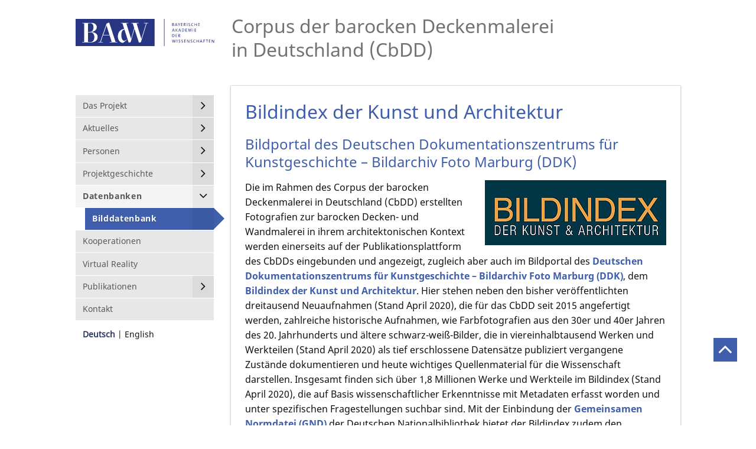

--- FILE ---
content_type: text/html; charset=utf-8
request_url: https://deckenmalerei.badw.de/datenbanken/bilddatenbank.html
body_size: 6317
content:
<!DOCTYPE html>
<!--[if lt IE 7 ]><html class="no-js ie6 lt-ie9 lt-ie8 lt-ie7" lang="de"> <![endif]-->
<!--[if IE 7 ]><html class="no-js ie7 lt-ie9 lt-ie8" lang="de"> <![endif]-->
<!--[if IE 8 ]><html class="no-js ie8 lt-ie9" lang="de"> <![endif]-->
<!--[if IE 9 ]><html class="no-js ie9" lang="de"> <![endif]-->
<!--[if (gt IE 9)|!(IE)]><!--><html lang="de" class="no-js"> <!--<![endif]-->
<head>

<meta charset="utf-8">
<!-- 
	featured by elementare teilchen GmbH, www.elementare-teilchen.de

	This website is powered by TYPO3 - inspiring people to share!
	TYPO3 is a free open source Content Management Framework initially created by Kasper Skaarhoj and licensed under GNU/GPL.
	TYPO3 is copyright 1998-2026 of Kasper Skaarhoj. Extensions are copyright of their respective owners.
	Information and contribution at https://typo3.org/
-->


<link rel="shortcut icon" href="/typo3conf/ext/etthemebadw/Resources/Public/Icons/favicon_2.ico" type="image/vnd.microsoft.icon">
<title>Bilddatenbank: Corpus der barocken Deckenmalerei&lt;br&gt;in Deutschland (CbDD)</title>
<meta http-equiv="x-ua-compatible" content="IE=edge,chrome=1" />
<meta name="generator" content="TYPO3 CMS" />
<meta name="application-name" content="Bayerische Akademie der Wissenschaften" />
<meta name="robots" content="INDEX,FOLLOW" />
<meta name="viewport" content="width=device-width, initial-scale=1" />
<meta name="keywords" content="Barock, Barockforschung, Restaurierung, Zerstörung, Rekonstruktion, Dokumentation, Interpretation, Analyse, Forschungsprojekt, Akademienprogramm, Kunstgeschichte, historischer Kontext, Kulturtransfer, Denkmalpflege, Schlösserverwaltung, CbDD
         Deckenmalerei, Wandmalerei, architekturgebundene Malerei, quadro riportato, finestra aperta, Fresko, Secco, Öl auf  Leinwand, Putz, Gewölbe, Bildprogramm, Deckengemälde, visuelle Zeichensysteme, Bildmedien, Ikonographie
         Architektur, Denkmal, Schloss, Schlösser, Residenz, Hof, Höfe, Palais, Rathaus, Wohnhaus, Kathedrale, Dom, Stift, Kapelle, Hofkirche, Schlosskapelle, Kirche, Kloster, Stiftskirche, Wallfahrtskirche, Pfarrkirche,
         Innenräume, Festsaal, Appartement, Treppenhaus, Bibliothek, Kaisersaal,
         Stuck, Dekoration, Raumausstattung, Raumgestaltung 
         Hofgesellschaft, Adel, Fürst, Kurfürst, Graf, Bischof, religiös, höfisch, bürgerlich, Hofkunst, kirchliche Kunst, 
         Bilddokument, Referenzsystem, Fotografie, Digitalisierung, virtuelle Forschungsplattform, Datenbank, webbasiert, 3D-Modellierung, 3D-Visualisierung, Open Access, WissKI,
         Barock, Renaissance, Frühe Neuzeit, Heiliges Römisches Reich deutscher Nation, Mitteleuropa, Bundesrepublik Deutschland,
         Ludwig-Maximilians-Universität München, Institut für Kunstgeschichte,
         Philipps-Universität Marburg, Deutsches Dokumentationszentrum für Kunstgeschichte,Bildarchiv Foto Marburg, Bildindex der Kunst und Architektur, 
         Zentralinstitut für Kunstgeschichte in München" />
<meta name="description" content="Das Akademieprojekt Corpus der barocken Deckenmalerei in Deutschland (CbDD) erforscht  die Decken- und Wandmalerei der Zeit zwischen 1550 und 1800 auf dem Gebiet der Bundesrepublik Deutschland. Die Dokumentation und Interpretation im historischen sowie kunsthistorischen Kontext erfolgt mit analysierenden Texten, Fotografien und Planmaterial, die in einer digitalen Datenbank öffentlich zur Verfügung gestellt werden." />
<meta name="author" content="Bayerische Akademie der Wissenschaften" />
<meta name="twitter:card" content="summary" />
<meta name="copyright" content="Bayerische Akademie der Wissenschaften" />
<meta name="revisit-after" content="7 days" />
<meta name="handheldfriendly" content="true" />
<meta name="abstract" content="Bayerische Akademie der Wissenschaften" />
<meta name="publisher" content="Bayerische Akademie der Wissenschaften" />


<link rel="stylesheet" type="text/css" href="/typo3temp/assets/compressed/merged-6f16818d5891d654f5166f7388ea9d0a-b6b799a31bf61775d574127c79060a4b.css?1636956788" media="all">



<!--[if (gte IE 6)&(lte IE 8)]> <script src="/typo3temp/assets/compressed/selectivizr-1.0.2.min-757e469b3a299a77cab213672366c297.js?1611822971"></script> <![endif]-->


<link rel="alternate" hreflang="x-default" href="https://deckenmalerei.badw.de/datenbanken/bilddatenbank.html" ><link rel="alternate" hreflang="en-us" href="https://deckenmalerei.badw.de/en/datenbanken/picture-database.html" >
<link rel="icon" sizes="192x192" href="Icons/Touch/badw-touch_icon_192x192.png">
<link rel="apple-touch-icon" sizes="180x180" href="Icons/Touch/badw-touch_icon_180x180.png">
<link rel="apple-touch-icon" sizes="152x152" href="Icons/Touch/badw-touch_icon_152x152.png">
<link rel="apple-touch-icon" sizes="144x144" href="Icons/Touch/badw-touch_icon_144x144.png">
<link rel="apple-touch-icon" sizes="120x120" href="Icons/Touch/badw-touch_icon_120x120">
<link rel="apple-touch-icon" sizes="114x114" href="Icons/Touch/badw-touch_icon_114x114">
<link rel="apple-touch-icon" sizes="76x76" href="Icons/Touch/badw-touch_icon_76x76">
<link rel="apple-touch-icon" sizes="72x72" href="Icons/Touch/badw-touch_icon_72x72">
<link rel="apple-touch-icon" href="Icons/Touch/badw-touch_icon_57x57.png">

<link rel="canonical" href="https://deckenmalerei.badw.de/datenbanken/bilddatenbank.html"/>

<link rel="alternate" hreflang="de" href="https://deckenmalerei.badw.de/datenbanken/bilddatenbank.html"/>
<link rel="alternate" hreflang="en-US" href="https://deckenmalerei.badw.de/en/datenbanken/picture-database.html"/>
<link rel="alternate" hreflang="x-default" href="https://deckenmalerei.badw.de/datenbanken/bilddatenbank.html"/>
</head>
<!--


{namespace etbase=Tx_Ettheme_ViewHelpers}
-->


<body class="c-page  c-page--default"
      data-page="2310" data-rootline="109 2280 ">

<p class="page__skiplinks">
    <a href="#nav-main">zur Hauptnavigation springen</a><a href="#content-main">zum Inhaltsbereich springen</a>
</p>


<div id="top" class="c-page-wrapper  js-handle-mobile-navigation-overlay">

    <header class="c-page-head  js-page-head-border">

        <div class="c-page-head__brand">

            <a href="http://www.badw.de" target="_blank" class="u-link-ie9-fix" rel="noreferrer"><div class="c-page-head__brand__img"><img src="/typo3conf/ext/etthemebadw/Resources/Public/Images/logo-badw.svg" alt="Logo der Bayerischen Akademie der Wissenschaften" /></div></a>

        </div>

        <div class="c-page-head__project-title">
            <div class="c-project-title">
                <h1 class="c-project-title__heading">

                    <span>Corpus der barocken Deckenmalerei<br/>in Deutschland (CbDD)</span>

                </h1>
            </div>
        </div>

    </header>

    <div class="c-page-aside  js-affix-aside">

        <a class="js-show-nav  c-nav-site__hint" href="/de.html#">
            <div class="c-nav-site__hint__icon">
                <span class="icon-bar"></span>
                <span class="icon-bar"></span>
                <span class="icon-bar"></span>
            </div>
            <div class="c-nav-site__hint__text">Menu</div>
        </a>

        <div class="c-search">
            
        </div>

        <nav class="[ c-nav-site  c-nav-site@s ]  js-mobile-navigation  js-menu-accordion">

            <header class="c-nav-site__header@s">
                <a class="js-show-nav  c-nav-mobile-hint" href="#">
                    <div class="c-nav-mobile-hint--text">
                        Menu
                    </div>
                    <div class="c-nav-mobile-hint--icon"></div>
                </a>
            </header>

            <ul class="c-nav-site__list"><li data-page="117" class="[ c-nav-site__item  c-nav-site__item--level-1 ]  js-menu-accordion-item--has-children"><a href="/das-projekt.html" class="[ c-nav-site__link ]"><span class="c-nav-site__link-text">Das Projekt</span></a><ul class="[ c-nav-site__list  c-nav-site_list--level-2 ]"><li data-page="2286" class="[ c-nav-site__item  c-nav-site__item--level-2 ] "><a href="/das-projekt/ziele.html" class="[ c-nav-site__link ]"><span class="c-nav-site__link-text">Ziele</span></a></li><li data-page="2292" class="[ c-nav-site__item  c-nav-site__item--level-2 ] "><a href="/das-projekt/barocke-deckenmalerei.html" class="[ c-nav-site__link ]"><span class="c-nav-site__link-text">Barocke Deckenmalerei</span></a></li><li data-page="2324" class="[ c-nav-site__item  c-nav-site__item--level-2 ] "><a href="/das-projekt/digitale-strategie.html" class="[ c-nav-site__link ]"><span class="c-nav-site__link-text">Digitale Strategie</span></a></li></ul></li><li data-page="125" class="[ c-nav-site__item  c-nav-site__item--level-1 ]  js-menu-accordion-item--has-children"><a href="/aktuelles.html" class="[ c-nav-site__link ]"><span class="c-nav-site__link-text">Aktuelles</span></a><ul class="[ c-nav-site__list  c-nav-site_list--level-2 ]"><li data-page="2302" class="[ c-nav-site__item  c-nav-site__item--level-2 ] "><a href="/aktuelles/blog.html" class="[ c-nav-site__link ]"><span class="c-nav-site__link-text">Blog</span></a></li><li data-page="2306" class="[ c-nav-site__item  c-nav-site__item--level-2 ] "><a href="/aktuelles/fotokampagnen.html" class="[ c-nav-site__link ]"><span class="c-nav-site__link-text">Fotokampagnen</span></a></li></ul></li><li data-page="135" class="[ c-nav-site__item  c-nav-site__item--level-1 ]  js-menu-accordion-item--has-children"><a href="/personen.html" class="[ c-nav-site__link ]"><span class="c-nav-site__link-text">Personen</span></a><ul class="[ c-nav-site__list  c-nav-site_list--level-2 ]"><li data-page="114" class="[ c-nav-site__item  c-nav-site__item--level-2 ] "><a href="/personen/beirat.html" class="[ c-nav-site__link ]"><span class="c-nav-site__link-text">Beirat</span></a></li><li data-page="113" class="[ c-nav-site__item  c-nav-site__item--level-2 ] "><a href="/personen/ausschuss.html" class="[ c-nav-site__link ]"><span class="c-nav-site__link-text">Ausschuss</span></a></li><li data-page="2309" class="[ c-nav-site__item  c-nav-site__item--level-2 ] "><a href="/personen/junge-wissenschaft.html" class="[ c-nav-site__link ]"><span class="c-nav-site__link-text">Junge Wissenschaftler</span></a></li><li data-page="2173" class="[ c-nav-site__item  c-nav-site__item--level-2 ] "><a href="/personen/ehemalige-mitarbeiter.html" class="[ c-nav-site__link ]"><span class="c-nav-site__link-text">Ehemalige Mitarbeiter</span></a></li></ul></li><li data-page="127" class="[ c-nav-site__item  c-nav-site__item--level-1 ]  js-menu-accordion-item--has-children"><a href="/projektgeschichte.html" class="[ c-nav-site__link ]"><span class="c-nav-site__link-text">Projektgeschichte</span></a><ul class="[ c-nav-site__list  c-nav-site_list--level-2 ]"><li data-page="464" class="[ c-nav-site__item  c-nav-site__item--level-2 ] "><a href="/projektgeschichte/vorhandene-baende.html" class="[ c-nav-site__link ]"><span class="c-nav-site__link-text">Vorhandene Bände</span></a></li><li data-page="3994" class="[ c-nav-site__item  c-nav-site__item--level-2 ] "><a href="/projektgeschichte/nachruf-ulrike-seeger.html" class="[ c-nav-site__link ]"><span class="c-nav-site__link-text">Nachruf Ulrike Seeger</span></a></li><li data-page="450" class="[ c-nav-site__item  c-nav-site__item--level-2 ] "><a href="/projektgeschichte/nachruf-frank-buettner.html" class="[ c-nav-site__link ]"><span class="c-nav-site__link-text">Nachruf Frank Büttner</span></a></li><li data-page="2326" class="[ c-nav-site__item  c-nav-site__item--level-2 ] "><a href="/projektgeschichte/tagung-hannover-2018.html" class="[ c-nav-site__link ]"><span class="c-nav-site__link-text">Tagung Hannover 2018</span></a></li><li data-page="3674" class="[ c-nav-site__item  c-nav-site__item--level-2 ] "><a href="/projektgeschichte/tagung-marburg-2022.html" class="[ c-nav-site__link ]"><span class="c-nav-site__link-text">Tagung Marburg 2022</span></a></li><li data-page="2327" class="[ c-nav-site__item  c-nav-site__item--level-2 ] "><a href="/projektgeschichte/3d-workshop-2017.html" class="[ c-nav-site__link ]"><span class="c-nav-site__link-text">3D-Workshop</span></a></li><li data-page="1446" class="[ c-nav-site__item  c-nav-site__item--level-2 ] "><a href="/projektgeschichte/dhmuc-site-visit-2017.html" class="[ c-nav-site__link ]"><span class="c-nav-site__link-text">DHMUC 2017</span></a></li><li data-page="997" class="[ c-nav-site__item  c-nav-site__item--level-2 ] "><a href="/projektgeschichte/projektpraesentation-2016.html" class="[ c-nav-site__link ]"><span class="c-nav-site__link-text">Projektpräsentation 2016</span></a></li><li data-page="998" class="[ c-nav-site__item  c-nav-site__item--level-2 ] "><a href="/projektgeschichte/dhmuc-site-visit-2016.html" class="[ c-nav-site__link ]"><span class="c-nav-site__link-text">DHMUC 2016</span></a></li><li data-page="999" class="[ c-nav-site__item  c-nav-site__item--level-2 ] "><a href="/projektgeschichte/3-d-modelle-cave-2016.html" class="[ c-nav-site__link ]"><span class="c-nav-site__link-text">CAVE 2016</span></a></li><li data-page="1003" class="[ c-nav-site__item  c-nav-site__item--level-2 ] "><a href="/projektgeschichte/workshop-cbdd-bcpce-2016.html" class="[ c-nav-site__link ]"><span class="c-nav-site__link-text">Workshop CbDD & BCPCE</span></a></li></ul></li><li data-page="2280" class="[ c-nav-site__item  c-nav-site__item--level-1 ]  js-menu-accordion-item--has-children"><a href="/datenbanken.html" class="[ c-nav-site__link ]"><span class="c-nav-site__link-text">Datenbanken</span></a><ul class="[ c-nav-site__list  c-nav-site_list--level-2 ]"><li data-page="2310" class="[ c-nav-site__item  c-nav-site__item--level-2 ] "><a href="/datenbanken/bilddatenbank.html" class="[ c-nav-site__link ]"><span class="c-nav-site__link-text">Bilddatenbank</span></a></li></ul></li><li data-page="2307" class="[ c-nav-site__item  c-nav-site__item--level-1 ] "><a href="/kooperationen-1.html" class="[ c-nav-site__link ]"><span class="c-nav-site__link-text">Kooperationen</span></a></li><li data-page="3271" class="[ c-nav-site__item  c-nav-site__item--level-1 ] "><a href="/virtual-reality.html" class="[ c-nav-site__link ]"><span class="c-nav-site__link-text">Virtual Reality</span></a></li><li data-page="2346" class="[ c-nav-site__item  c-nav-site__item--level-1 ]  js-menu-accordion-item--has-children"><a href="/publikationen-1.html" class="[ c-nav-site__link ]"><span class="c-nav-site__link-text">Publikationen</span></a><ul class="[ c-nav-site__list  c-nav-site_list--level-2 ]"><li data-page="2320" class="[ c-nav-site__item  c-nav-site__item--level-2 ] "><a href="/publikationen-1/forschungsteam.html" class="[ c-nav-site__link ]"><span class="c-nav-site__link-text">Forschungsteam</span></a></li><li data-page="3460" class="[ c-nav-site__item  c-nav-site__item--level-2 ] "><a href="/publikationen-1/akademie-aktuell-76/2022.html" class="[ c-nav-site__link ]"><span class="c-nav-site__link-text">Akademie Aktuell 76/2022</span></a></li><li data-page="3459" class="[ c-nav-site__item  c-nav-site__item--level-2 ] "><a href="/publikationen-1/akademie-aktuell-74/2021.html" class="[ c-nav-site__link ]"><span class="c-nav-site__link-text">Akademie Aktuell 74/2021</span></a></li><li data-page="2322" class="[ c-nav-site__item  c-nav-site__item--level-2 ] "><a href="/publikationen-1/akademie-aktuell-64/2018.html" class="[ c-nav-site__link ]"><span class="c-nav-site__link-text">Akademie Aktuell 64/2018</span></a></li><li data-page="2321" class="[ c-nav-site__item  c-nav-site__item--level-2 ] "><a href="/publikationen-1/akademie-aktuell-02/2016.html" class="[ c-nav-site__link ]"><span class="c-nav-site__link-text">Akademie Aktuell 02/2016</span></a></li></ul></li><li data-page="110" class="[ c-nav-site__item  c-nav-site__item--level-1 ] "><a href="/kontakt.html" class="[ c-nav-site__link ]"><span class="c-nav-site__link-text">Kontakt</span></a></li></ul>

        </nav>

        <div class="[ c-nav-lang  c-nav-lang@s-xl ]">

            <ul class="c-nav-lang__list  o-list-inline"><li class="c-nav-lang__item"><a href="/datenbanken/bilddatenbank.html" class="[ c-nav-lang__link  c-nav-lang__link--active ]">Deutsch</a></li><li class="c-nav-lang__item"><a href="/en/datenbanken/picture-database.html" class="c-nav-lang__link">English</a></li></ul>

        </div>

    </div>

    <div class="c-nav-lang  c-nav-lang@s">

        <ul class="c-nav-lang__list  o-list-inline"><li class="c-nav-lang__item"><a href="/datenbanken/bilddatenbank.html" class="[ c-nav-lang__link  c-nav-lang__link--active ]">Deutsch</a></li><li class="c-nav-lang__item"><a href="/en/datenbanken/picture-database.html" class="c-nav-lang__link">English</a></li></ul>

    </div>

    <main class="c-page-content">

        <div class="c-page-content__wrapper">

            

            <!--TYPO3SEARCH_begin-->

            

            <div class="c-page-content__container">
                
    

            <div id="c15975" class="frame frame-default frame-type-header frame-layout-0">
                
                
                    



                
                
                    

    
        <header>
            

		<h1>Bildindex der Kunst und Architektur</h1>
	


            

    
            <h2 class="">
                Bildportal des Deutschen Dokumentationszentrums für Kunstgeschichte – Bildarchiv Foto Marburg (DDK)
            </h2>
        



            



        </header>
    



                
                
                
                    



                
                
                    



                
            </div>

        




<div id="c15973">
    
    
        
            

    



        

        <div class="ce-textpic ce-right ce-intext">

            
                

    <div class="ce-gallery"
         data-ce-columns="1" data-ce-images="1">
        
        
            <div class="ce-row">
                
                    
                        <div class="ce-column">
                            
    <figure class="ce-media ce-media--responsive">
        
            
    
            <a href="https://www.bildindex.de/" title="Zum Bildindex" target="_blank" rel="noreferrer">
                
    <img class="u-snap-to-grid" src="/fileadmin/_processed_/d/d/csm_Bildindex_Logo_Neu_05ea2f91a2.jpg" width="307" height="110" alt="" />

            </a>
        

        
        

        

    </figure>


                        </div>
                    
                
            </div>
        
        
</div>














            

            <div class="ce-bodytext">
                
                <p>Die im Rahmen des Corpus der barocken Deckenmalerei in Deutschland (CbDD) erstellten Fotografien zur barocken Decken- und Wandmalerei in ihrem architektonischen Kontext werden einerseits auf der Publikationsplattform des CbDDs eingebunden und angezeigt, zugleich aber auch im Bildportal des <a href="https://www.uni-marburg.de/de/fb09/khi/institut/foto-marburg" title="Zum DDK" target="_blank" class="external-link-new-window" rel="noreferrer">Deutschen Dokumentationszentrums für Kunstgeschichte – Bildarchiv Foto Marburg (DDK)</a>, dem <a href="https://www.bildindex.de/" title="Zum Bildindex" target="_blank" class="external-link-new-window" rel="noreferrer">Bildindex der Kunst und Architektur</a>. Hier stehen neben den bisher veröffentlichten dreitausend Neuaufnahmen (Stand April 2020), die für das CbDD seit 2015 angefertigt werden, zahlreiche historische Aufnahmen, wie Farbfotografien aus den 30er und 40er Jahren des 20. Jahrhunderts und ältere schwarz-weiß-Bilder, die in viereinhalbtausend Werken und Werkteilen (Stand April 2020) als tief erschlossene Datensätze publiziert vergangene Zustände dokumentieren und heute wichtiges Quellenmaterial für die Wissenschaft darstellen. Insgesamt finden sich über 1,8 Millionen Werke und Werkteile im Bildindex (Stand April 2020), die auf Basis wissenschaftlicher Erkenntnisse mit Metadaten erfasst worden und unter spezifischen Fragestellungen suchbar sind. Mit der Einbindung der <a href="https://www.dnb.de/DE/Professionell/Standardisierung/GND/gnd_node.html" title="Zur GND" target="_blank" class="external-link-new-window" rel="noreferrer">Gemeinsamen Normdatei (GND)</a> der Deutschen Nationalbibliothek bietet der Bildindex zudem den vernetzen Zugriff auf weitere Informationsressourcen. </p>
            </div>

            

        </div>

        




    

    

    

    

    

    
    

</div>





<div id="c15971">
    
    
        
            

    



        

        <div class="ce-textpic ce-left ce-intext">

            
                

    <div class="ce-gallery"
         data-ce-columns="1" data-ce-images="1">
        
        
            <div class="ce-row">
                
                    
                        <div class="ce-column">
                            
    <figure class="ce-media ce-media--responsive@s">
        
            
    
            
                    
    <img class="u-snap-to-grid" src="/fileadmin/_processed_/2/e/csm_Bildindex-Startseite_97ed8a6be7.jpg" width="454" height="450" alt="" />

                
        

        
        

        
                <figcaption class="u-figcaption-max-width">
                    Startseite Bildindex Kunst und Architektur
                </figcaption>

            

    </figure>


                        </div>
                    
                
            </div>
        
        
</div>














            

            <div class="ce-bodytext">
                
                <p>In den 1970er Jahren begann das Deutsche Dokumentationszentrum für Kunstgeschichte – Bildarchiv Foto Marburg (DDK) seine fotografischen Bestände im modernsten zeitgenössischen Medium, dem Mikrofiche, zu publizieren. Seit 1999 erfolgt die Publikation digital und frei zugänglich im <a href="https://www.bildindex.de/" title="Zum Bildindex" target="_blank" class="external-link-new-window" rel="noreferrer">Bildindex der Kunst und Architektur</a>. Das DDK betreibt mit dem Bildindex eine Verbunddatenbank, generiert durch die Bestände von gegenwärtig einundachtzig Kultur- und Wissenschaftsinstitutionen, wie Archiven, Bibliotheken, Denkmalämtern, Museen sowie Universitäts- und Forschungsinstituten, welche der Öffentlichkeit vorrangig das visuelle Kulturerbe mittels Metadaten und hochauflösendes Bildmaterial erfahrbar werden lässt. Standardisierungsprozesse für Datenmodelle, Feldkataloge, Terminologien und Normdatenanbindung im Sinne des Semantic Webs werden mit der Arbeitsgemeinschaft der kunsthistorischen Bildarchive und Fototheken (AKBF) verstetigt und erhalten durch die Mitentwicklung des Standard-Harvestingformats <a href="http://network.icom.museum/cidoc/working-groups/lido/what-is-lido/" title="Zu LIDO" target="_blank" class="external-link-new-window" rel="noreferrer">LIDO (Lightweight Information Describing Objects)</a> in der <a href="https://www.museumsbund.de/fachgruppen-und-arbeitskreise/fachgruppe-dokumentation/" title="Zur Website" target="_blank" class="external-link-new-window" rel="noreferrer">Fachgruppe Dokumentation im Deutschen Museumsbund</a> zusätzliche Impulse. International bestehen diesbezügliche Kooperationen mit dem <a href="https://www.getty.edu/research/" title="Zur Website" target="_blank" class="external-link-new-window" rel="noreferrer">Getty Research Institute</a> (USA) und dem <a href="https://collectionstrust.org.uk/" title="Zur Website" target="_blank" class="external-link-new-window" rel="noreferrer">Collections Trust</a> (GB) sowie in Projekten im <a href="https://pro.europeana.eu/" title="Zur Website" target="_blank" class="external-link-new-window" rel="noreferrer">Europeana</a>-Kontext. </p>
<p>Zum <a href="https://www.bildindex.de/werke/gallery/encoded/eJzjYBJy52LPT8rSTczJETJIzi8qKC1WSEktUkhKLMpPzk7NA3JAVG5iTmpRaqZCJkigtKQ4OSMnMS9FitnRz0WJuSQnW4sBAIu-GE0*" title="Zum Bestand des CbDD im Bildindex" target="_blank" class="external-link-new-window" rel="noreferrer">Bestand des Corpus der barocken Deckenmalerei im Bildindex der Kunst und Architektur</a> </p>
            </div>

            

        </div>

        




    

    

    

    

    

    
    

</div>



            </div>

            <!-- TYPO3SEARCH_end-->

        </div>

        <footer class="c-page-footer">

            <div class="c-page-footer__default">
                <p class="c-page-footer__copyright">&copy;
                    2026
                    Bayerische Akademie der Wissenschaften
                </p>

                <div class="c-page-footer__link-container"><ul><li class="[ link-list__item ]"><a href="/impressum.html">Impressum</a></li><li class="[ link-list__item ]"><a href="https://badw.de/data/footer-navigation/datenschutz.html" target="_blank">Datenschutz</a></li></ul></div>

            </div>

        </footer>

    </main>

    <div class="c-page-totop"><a href="#top"></a></div>

</div>
<script src="/typo3temp/assets/compressed/merged-0c3ef45720b9d73e179413a987b8e6ea-cb1461d80d6db3996330f42f9a4a90f9.js?1611827856"></script>
<script src="/typo3temp/assets/compressed/merged-eab7022fc9a61157e8c5d431b139d9c8-a2e90967e86d2b7e9fdf2a36f153ebf0.js?1611827856"></script>


</body>
</html>